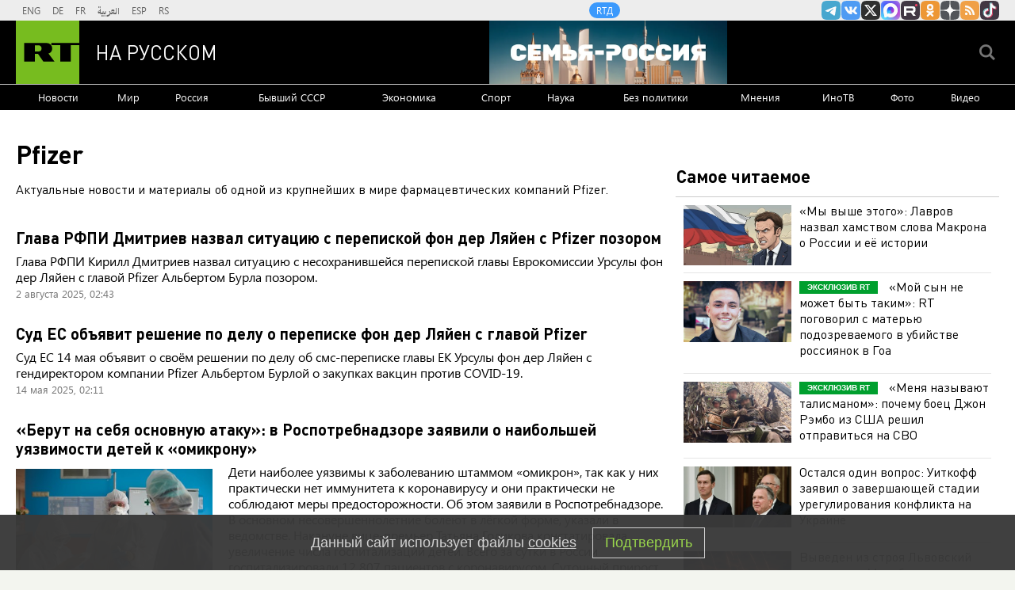

--- FILE ---
content_type: text/html; charset=UTF-8
request_url: https://russian.rt.com/tag/pfizer
body_size: 17676
content:
    <!DOCTYPE html><html prefix="og: http://ogp.me/ns#"  lang="ru"><head><meta charset="UTF-8"><meta name="msvalidate.01" content="36879475773792950F4872586A371571" /><meta name="apple-mobile-web-app-capable" content="no"><meta name="format-detection" content="telephone=yes"><meta name="viewport" content="width=device-width, initial-scale=1.0, user-scalable=yes"><meta name="HandheldFriendly" content="true"><meta name="MobileOptimzied" content="width"><meta http-equiv="cleartype" content="on"><meta name="navigation" content="tabbed" ><title>Pfizer - РТ на русском</title><link rel="shortcut icon" href="/favicon.ico" type="image/x-icon" /><link rel="icon" href="/favicon.ico" type="image/x-icon" /><link rel="apple-touch-icon" href="/static/blocks/touch-icon/apple-touch-icon-precomposed.png"/><link rel="apple-touch-icon" sizes="72x72" href="/static/blocks/touch-icon/apple-touch-icon-72x72-precomposed.png" /><link rel="apple-touch-icon" sizes="114x114" href="/static/blocks/touch-icon/apple-touch-icon-114x114-precomposed.png" /><link rel="apple-touch-icon" sizes="144x144" href="/static/blocks/touch-icon/apple-touch-icon-144x144-precomposed.png" /><meta name="description" content="Актуальные новости и материалы об одной из крупнейших в мире фармацевтических компаний Pfizer - на сайте RT." /><meta property="fb:pages" content="240228462761886" /><meta name="google-site-verification" content="GYFQiVoLOXGoiBZb6BPk_PoFj173iKc7_nZ1eG1k-x4"><meta property="og:site_name" content="RT на русском" /><meta property="og:locale" content="ru_RU" /><meta property="og:type" content="article" /><meta property="og:title" content="Pfizer - РТ на русском" /><meta property="og:url" content="https://russian.rt.com/tag/pfizer" /><meta property="og:description" content="Актуальные новости и материалы об одной из крупнейших в мире фармацевтических компаний Pfizer - на сайте RT." /><meta name="twitter:title" content="Pfizer - РТ на русском" /><meta property="og:image:type" content="image/jpeg" /><meta property="og:image:width" content="840" /><meta property="og:image:height" content="450" /><meta property="og:image" content="https://russian.rt.com/static/blocks/og-img/pl-17.jpg"/><meta name="twitter:image" content="https://russian.rt.com/static/blocks/og-img/pl-17.jpg" /><meta name="yandex-verification" content="7259b709c9950c63" /><meta name="twitter:site" content="@RT_russian" /><meta name="twitter:card" content="summary_large_image"><meta name="twitter:app:name:iphone" content="iphone" /><meta name="twitter:app:id:iphone" content="iphone" /><meta name="twitter:app:url:iphone" content="url" /><meta name="twitter:app:name:ipad" content="ipad" /><meta name="twitter:app:id:ipad" content="ipad" /><meta name="twitter:app:url:ipad" content="url" /><meta name="twitter:app:name:googleplay" content="googleplay" /><meta name="twitter:app:id:googleplay" content="googleplay" /><meta name="twitter:app:url:googleplay" content="googleplay" /><meta name="apple-itunes-app" content="app-id=649316948, app-argument=russianrtnews://articles" /><script type="text/javascript">(window.Image ? (new Image()) : document.createElement('img')).src = 'https://vk.com/rtrg?p=VK-RTRG-109324-1Xxct';</script><meta name="mediator" content="877987" /><meta name="mediator_published_time" content="2021-06-25T20:06:16+03:00" /><!-- rev-hash --><link rel="stylesheet" href="https://ru.russiatoday.com/static/css/template.min.css?v=05202210_1965"/><!-- end --><link rel="stylesheet" href="https://ru.russiatoday.com/static/css/label.css?v=21"/><script src="https://yandex.ru/ads/system/header-bidding.js" async></script><script>
                    if(typeof _adv == 'undefined') var _adv = {};
                    _adv.section = 'ussr';
                    _adv.account = 258144;
                    _adv.place = {
                        'billboard': {
                            ownerId: _adv.account,
                            containerId: 'billboard',
                            params: {
                                pp: 'g',
                                ps: window.innerWidth > 846 ? 'cowp' : 'coww',
                                p2: 'y',
                                puid1: 'world'
                            }
                        },
                        'ad300x600_t': {
                            ownerId: _adv.account,
                            containerId: 'ad300x600_t',
                            params: {
                                pp: 'h',
                                ps: window.innerWidth > 1024 ? 'cowp' : 'coww',
                                p2: 'fsyt',
                                puid1: 'world'
                            }
                        },
                        'ad300x600_b': {
                            ownerId: _adv.account,
                            containerId: 'ad300x600_b',
                            params: {
                                pp: 'i',
                                ps: window.innerWidth > 1024 ? 'cowp' : 'coww',
                                p2: 'fsyt',
                                puid1: 'world'
                            }
                        },
                        'leaderboard': {
                            ownerId: _adv.account,
                            containerId: 'leaderboard',
                            params: {
                                pp: 'smx',
                                ps: window.innerWidth > 846 ? 'cowp' : 'coww',
                                p2: window.innerWidth > 846 ? 'y' : 'fsyt',
                                puid1: 'world'
                            }
                        },
                        'adhesion': {
                            ownerId: _adv.account,
                            containerId: 'adhesion',
                            params: {
                                pp: 'i',
                                ps: window.innerWidth > 846 ? 'cowp' : 'coww',
                                p2: 'y',
                                puid1: 'world'
                            }
                        },
						'first_b':{
                            ownerId: _adv.account,
                            containerId: 'first_b',
                            params: {
                                pp: 'h',
                                ps: window.innerWidth < 846 ? 'coww' : null,
                                p2: 'iljr',
                                puid1: 'world'
                            }
						},
						'b_comment':{
                            ownerId: _adv.account,
                            containerId: 'b_comment',
                            params: {
                             pp:'h',
                             ps:window.innerWidth > 846 ? 'cowp' : 'coww',
                             p2:'imai',
                                puid1: 'world'
                            }
						},
						'inpage':{
                            ownerId: _adv.account,
                            containerId: 'inpage',
                            params: {
                             pp:'g',
                             ps:window.innerWidth > 846 ? 'cowp' : 'coww',
                             p2:'jdas',
                                puid1: 'world'
							}
							},
						'sticky':{
                            ownerId: _adv.account,
                            containerId: 'sticky',
							type: 'floorAd',
							params:{
							pp: 'g',
							ps: window.innerWidth > 846 ? 'null' : 'coww',
							p2: 'ixri', 
                            puid1: 'world'
                            }	
						},
						'wd':{
                            ownerId: _adv.account,
                            containerId: 'wd',
							params:{
                                pp: 'h',
                                ps: 'cowp',
                                p2: 'gqqu', 
                                puid1: 'world'						
                            }
					    }
                    };

                    _adv.adfox_hb = window.innerWidth > 846 ? {
                        biddersMap: {"myTarget": "2318746","adfox_yandex_waste.recycling":"2949349","sparrow":"3405588","gnezdo":"3448945"},
                        adUnits: [{
                            "code": _adv.place['ad300x600_t'].containerId,
                            "codeType": "combo",
							"sizes": [[300,250],[300,300],[240,400],[300,600],[345,290],[356,200],[320,420]],
                            "bids": [ {
                                "bidder": "myTarget",
                                "params": {
                                    "placementId": "1239261",
									 "additional": {
                                     "fpid": "window.rb_sync.id || ''"
                                       }
									}
							}  ,{
								"bidder": "adfox_yandex_waste.recycling",
								"params": {
                                    "placementId": "1259",
								"p1": "dbpsk",
								"p2": "hqjl",
								
                                }
								}
                            
                            ]
                        },{
                            "code": _adv.place['inpage'].containerId,
                            "codeType": "combo",
							"sizes": [[820,500],[820,250],[700,400],[700,300]],
                            "bids": [ {
								"bidder": "myTarget",
								"params": {
								  "placementId": "1700737"
								}
							  },{
								"bidder": "adfox_yandex_waste.recycling",
								"params": {
                                    "placementId": "5255",
								"p1": "dbpsk",
								"p2": "hqjl",
								
                                }
								},
								
                        {
                            "bidder": "gnezdo",
                            "params": {
                                "placementId": "370730"
                            }
                        },
                        {
                            "bidder": "sparrow",
                            "params": {
                                "placementId": "175073"
                            }
                        }
                            ]
                        },
						{
                            "code": _adv.place['b_comment'].containerId,
                            "codeType": "combo",
							"sizes": [[970,250],[720,240],[790,210],[700,400],[600,480],[460,260]],
                            "bids": [ {
                                "bidder": "myTarget",
                                "params": {
                                    "placementId": "1267164",
									 "additional": {
                                     "fpid": "window.rb_sync.id || ''"
                                       }
									}
                                }
                            ]
                        },
						{
                            "code": _adv.place['ad300x600_b'].containerId,
                            "codeType": "combo",
							"sizes": [[300,600],[300,250],[240,400],[300,300],[345,290],[356,200],[320,420]],
                            "bids": [ {
                                "bidder": "myTarget",
                                "params": {
                                    "placementId": "1239368",
									 "additional": {
                                     "fpid": "window.rb_sync.id || ''"
                                       }
									}
                                }
                            
                            ]
                        }],
						timeout: 500
					 }:{ 
					    biddersMap: {"myTarget": "2318746","adlook":"2949349","sparrow":"3405588","gnezdo":"3448945"},
                        adUnits: [ { 
                            "code": _adv.place['billboard'].containerId,
							"sizes": [[300,250],[300,300],[320,300]],
                            "bids": [
							{
                                "bidder": "myTarget",
                                "params": {"placementId": "1704921",
								 "additional": {
                                     "fpid": "window.rb_sync.id || ''"
                                       }
								}
                            }
                            ]
                        },
                        {
                            "code": _adv.place['ad300x600_t'].containerId,
                            "codeType": "combo",
							"sizes": [[300,250],[300,300],[240,400],[300,600],[320,250],[320,300],[320,420]],
                            "bids": [ {
                                "bidder": "myTarget",
                                "params": {
                                    "placementId": "1239368",
									 "additional": {
                                     "fpid": "window.rb_sync.id || ''"
                                       }
									}
                                }
                            
                            ]
                        },
						{
                            "code": _adv.place['inpage'].containerId,
                            "codeType": "combo",
							"sizes": [[320,500],[320,600],[320,250],[240,400],[320,300],[330,290],[320,420],[240,400],[320,420]],
                            "bids": [ {
								"bidder": "myTarget",
								"params": {
								  "placementId": "1700737"
								}
							  },
                        {
                            "bidder": "gnezdo",
                            "params": {
                                "placementId": "370731"
                            }
                        },
                        {
                            "bidder": "sparrow",
                            "params": {
                                "placementId": "175076"
                            }
                        }
                            ]
                        },
							{
                            "code": _adv.place['b_comment'].containerId,
                            "codeType": "combo",
						
							"sizes": [[320,450],[300,500],[300,250],[300,300],[240,400],[230,290],[320,420],[240,400],[280,420],[210,160]],
                            "bids": [ {
                                "bidder": "myTarget",
                                "params": {
                                    "placementId": "1267164",
									 "additional": {
                                     "fpid": "window.rb_sync.id || ''"
                                       }
									}
                                }
                            ]
                        },
                        {
                            "code": _adv.place['ad300x600_b'].containerId,
                            "codeType": "combo",
							"sizes": [[320,450],[300,500],[300,250],[300,300],[240,400],[230,290],[320,420],[240,400],[280,420],[210,160]],
                            "bids": [ {
                                "bidder": "myTarget",
                                "params": {
                                    "placementId": "1239388",
									 "additional": {
                                     "fpid": "window.rb_sync.id || ''"
                                       }
									}
                                }
                            ]
                        },{
							"code": _adv.place["sticky"].containerId,
							"codeType": "combo",
							"sizes": [[320,200],[350,200],[400,200]],
							"bids": [
							  {
								"bidder": "myTarget",
								"params": {
								  "placementId": "1700809"
								}
							  },
                        {
                            "bidder": "gnezdo",
                            "params": {
                                "placementId": "370729"
                            }
                        },
                        {
                            "bidder": "sparrow",
                            "params": {
                                "placementId": "175079"
                            }
                        }
							]
						  }],
                        timeout: 1000
                    };
                    window.YaHeaderBiddingSettings =_adv.adfox_hb;
                </script><script>window.yaContextCb = window.yaContextCb || []</script><script src="https://yandex.ru/ads/system/context.js" async></script><script>
            window.RT_IMAGE_MEDIA_URL = 'https://mf.b37mrtl.ru/russian'
        </script><script async src="https://jsn.24smi.net/smi.js"></script><script async src="https://widget.sparrow.ru/js/embed.js"></script><script defer src="https://setka.news/scr/versioned/bundle.0.0.3.js"></script><link href="https://setka.news/scr/versioned/bundle.0.0.3.css" rel="stylesheet" /></head><body><script type="application/ld+json">
        {
            "@context": "http://schema.org",
            "@type": "Organization",
            "url": "https://russian.rt.com",
            "logo": "https://russian.rt.com/static/img/logo112x112.png",
            "name": "RT на Русском",
            "legalName": "Автономная некоммерческая организация \"ТВ-Новости\"",
            "sameAs": [
                "https://vk.com/rt_russian",
                "https://twitter.com/RT_russian",
                "http://ttttt.me/rt_russian",
                "https://www.youtube.com/user/rtrussian",
                "https://ok.ru/rtrussian",
                "https://rt-russian.livejournal.com/",
                "https://chats.viber.com/rtrussian/en",
                "http://social.rt.com/"
            ],
            "potentialAction": {
                "@type": "SearchAction",
                "target": "https://russian.rt.com/search?q={search_term_string}",
                "query-input": "required name=search_term_string"
            }
        }
    </script><div style="position: fixed; left: -9999px;"><!--LiveInternet counter--><a href="https://www.liveinternet.ru/click;RTNEWS" 
target="_blank"><img id="licntD91E" width="31" height="31" style="border:0" 
title="LiveInternet" 
src="[data-uri]" 
alt=""/></a><script>(function(d,s){d.getElementById("licntD91E").src=
"https://counter.yadro.ru/hit;RTNEWS?t44.6;r"+escape(d.referrer)+
((typeof(s)=="undefined")?"":";s"+s.width+"*"+s.height+"*"+
(s.colorDepth?s.colorDepth:s.pixelDepth))+";u"+escape(d.URL)+
";h"+escape(d.title.substring(0,150))+";"+Math.random()})
(document,screen)</script><!--/LiveInternet--></div><script>
        var RT_HOST_URL = window.RT_HOST_URL || {};
        RT_HOST_URL.hostUrl = "https://russian.rt.com";
    </script><div class="layout  "><div class="layout__header" id="layout__header"><div class="header js-header" id="header"><div class="header__section header__section_gray"><div class="header__content"><div class="header__social"><div class="socials "><ul class="socials__row "><li class="socials__item "><a href="//ttttt.me/rt_russian" class="socials__link socials__link_telegram" target="_blank">
                    Канал RT на Telegram.me
                </a></li><li class="socials__item "><a href="//vk.com/rt_russian" class="socials__link socials__link_vkontakte" target="_blank">
                    RT на русском Вконтакте
                </a></li><li class="socials__item "><a href="//twitter.com/RT_russian" class="socials__link socials__link_xtwitter" target="_blank">
                    Twitter RT Russian
                </a></li><li class="socials__item "><a href="//max.ru/RT" class="socials__link socials__link_max" target="_blank">
                    Канал RT на Max.ru
                </a></li><li class="socials__item "><a href="//rutube.ru/u/rtrussian/" class="socials__link socials__link_rutube" target="_blank">
                    RT на русском в rutube
                </a></li><li class="socials__item "><a href="//ok.ru/rtrussian" class="socials__link socials__link_odnoklassniki" target="_blank">
                    RT на русском группа на Одноклассники.ru
                </a></li><li class="socials__item "><a href="//dzen.ru/russian.rt.com" class="socials__link socials__link_yandex-zen" target="_blank">
                    RT на русском в Дзен
                </a></li><li class="socials__item "><a href="/rss" class="socials__link socials__link_rss" target="_blank">
                    rss
                </a></li><li class="socials__item "><a href="//www.tiktok.com/@russian_rt" class="socials__link socials__link_tiktok" target="_blank">
                    RT на русском в TikTok
                </a></li></ul></div></div><div class="header__langs"><div class="langs"><div class="nav langs__nav "><ul class="nav__row nav__row_langs"><li class="nav__row-item nav__row-item_lang"><a class="nav__link nav__link_lang  link" href="//swentr.site/" target="_blank"  >

                            ENG

                        </a></li><li class="nav__row-item nav__row-item_lang"><a class="nav__link nav__link_lang  link" href="//de.rt.com/" target="_blank"  >

                            DE

                        </a></li><li class="nav__row-item nav__row-item_lang"><a class="nav__link nav__link_lang  link" href="//francais.rt.com/" target="_blank"  >

                            FR

                        </a></li><li class="nav__row-item nav__row-item_lang"><a class="nav__link nav__link_lang  link" href="//arabic.rt.com/" target="_blank"  >

                            العربية

                        </a></li><li class="nav__row-item nav__row-item_lang"><a class="nav__link nav__link_lang  link" href="//actualidad.rt.com/" target="_blank"  >

                            ESP

                        </a></li><li class="nav__row-item nav__row-item_lang"><a class="nav__link nav__link_lang  link" href="//rt.rs/" target="_blank"  >

                            RS

                        </a></li></ul></div></div></div><div class="header__media-projects"><div class="nav nav_media-projects "><ul class="nav__row nav__row_media-projects"><li class="nav__row-item nav__row-item_media-projects"><a class="nav__link nav__link_media-projects  link" href="//doc.rt.com/"  target="_blank" >

                            RTД

                        </a></li></ul></div></div><div class="clears-mh"></div></div></div><div class="header__section header__section_border-bottom_gray"><div class="header__content"><div class="header__logo"><a class="logo " href="/"><span class="logo__image">RT</span><span class="logo__text">На русском</span></a></div><div class="header__trend-donbass"><a href="/world/video/1560468-semya-rossiya-deti-franciya-obrazovanie" class="header__trend-donbass_bgi" aria-label="Семья - Россия"></a></div><div class="header__seach-form"><form name="search" class="search header__search-form_js" action="/search" ><div class="search__wrapper search__submit-top"><input class="search__submit" type="checkbox" value="Поиск" id="search__submit-top" /><label class="search__submit-label search_label_js-top" for="search__submit-top" ></label><input class="search__submit-label search__submit-label_header" type="submit" value="Поиск" /><div class="search__text" ><input type="text" id="search_input_field-top" name="q" value="" maxlength="100" /></div></div></form></div><ul class="mobile-nav"><li class="mobile-nav__item"><a class="js-mobile-element-nav mobile-nav__link mobile-nav__link_search">Search</a></li><li class="mobile-nav__item"><a class="js-mobile-element-nav mobile-nav__link mobile-nav__link_menu">Menu mobile</a></li></ul></div></div><div class="header__section" id="header-nav"><div class="header__content"><div class="nav  nav_header"><ul class="nav__row nav__row_center"><li class="nav__row-item nav__row-item_header"><a class="nav__link nav__link_header  link" href="/news"   >

                            Новости

                        </a></li><li class="nav__row-item nav__row-item_header"><a class="nav__link nav__link_header  link" href="/world"   >

                            Мир

                        </a></li><li class="nav__row-item nav__row-item_header"><a class="nav__link nav__link_header  link" href="/russia"   >

                            Россия

                        </a></li><li class="nav__row-item nav__row-item_header"><a class="nav__link nav__link_header  link" href="/ussr"   >

                            Бывший СССР

                        </a></li><li class="nav__row-item nav__row-item_header"><a class="nav__link nav__link_header  link" href="/business"   >

                            Экономика

                        </a></li><li class="nav__row-item nav__row-item_header"><a class="nav__link nav__link_header  link" href="/sport"   >

                            Спорт

                        </a></li><li class="nav__row-item nav__row-item_header"><a class="nav__link nav__link_header  link" href="/science"   >

                            Наука

                        </a></li><li class="nav__row-item nav__row-item_header"><a class="nav__link nav__link_header  link" href="/nopolitics"   >

                            Без политики

                        </a></li><li class="nav__row-item nav__row-item_header"><a class="nav__link nav__link_header  link" href="/opinion"   >

                            Мнения

                        </a></li><li class="nav__row-item nav__row-item_header"><a class="nav__link nav__link_header  link" href="/inotv"  target="_blank" >

                            ИноТВ

                        </a></li><li class="nav__row-item nav__row-item_header"><a class="nav__link nav__link_header  link" href="/foto"   >

                            Фото

                        </a></li><li class="nav__row-item nav__row-item_header"><a class="nav__link nav__link_header  link" href="/video"   >

                            Видео

                        </a></li></ul></div></div></div><div class="header__section header__trend-donbass_section"><a href="/trend/355231-donbass">Спецоперация на Украине</a></div></div></div><div class="layout__wrapper "><div class="layout__breaking "></div><div class="layout__banners rows__bottom"><div id="billboard" style="max-width: 1240px; margin: 0 auto; display: table;"></div><script type="text/javascript">
                    window.yaContextCb.push(() => {
                        Ya.adfoxCode.createAdaptive(_adv.place['billboard'],
                        ['desktop', 'phone'],
                        {
                            phoneWidth: 846,
                            isAutoReloads: false
                        });
                    });
                </script></div><div class="layout__content layout__content_section"><div class="layout__rows"><div class="rows "><div class="rows__column rows__column_section-left"><div class="column"><div class="column__row"><div class="category-header "><h1 class="category-header__title category-header__title_all-news">
        Pfizer
    </h1><div class="category-header__summary category-header__summary_tag-view">
        Актуальные новости и материалы об одной из крупнейших в мире фармацевтических компаний Pfizer.
    </div></div></div><div class="column__row"><style>.cover__label.pfizer { display: none; }</style><div class="listing listing_all-new listing_js listing-nocover" data-card-count="15"><div class="listing__content listing__content_js"><ul class="listing__rows listing__rows_js"><li class="listing__column listing__column_all-new listing__column_js"><div class="listing__card "><div class="card card_all-new"><div class="card__heading
                    card__heading_all-new
                    
                    "><a class="link link_color" href="/world/news/1515250-situaciya-perepiska-pozor">
                Глава РФПИ Дмитриев назвал ситуацию с перепиской фон дер Ляйен с Pfizer позором
            </a></div><div class="card__summary
                        card__summary_all-new
                        ">
                Глава РФПИ Кирилл Дмитриев назвал ситуацию с несохранившейся перепиской главы Еврокомиссии Урсулы фон дер Ляйен с главой Pfizer Альбертом Бурла позором.
            </div><div class="card__date-time
                    card__date-time_all-new
                    "><time class="date" datetime="2025-08-2 02:43">
		2 августа 2025, 02:43
	</time></div></div></div></li><li class="listing__column listing__column_all-new listing__column_js"><div class="listing__card "><div class="card card_all-new"><div class="card__heading
                    card__heading_all-new
                    
                    "><a class="link link_color" href="/world/news/1477603-sud-es-reshenie-sms">
                Суд ЕС объявит решение по делу о переписке фон дер Ляйен с главой Pfizer
            </a></div><div class="card__summary
                        card__summary_all-new
                        ">
                Cуд ЕС 14 мая объявит о своём решении по делу об смс-переписке главы ЕК Урсулы фон дер Ляйен с гендиректором компании Pfizer Альбертом Бурлой о закупках вакцин против COVID-19.
            </div><div class="card__date-time
                    card__date-time_all-new
                    "><time class="date" datetime="2025-05-14 02:11">
		14 мая 2025, 02:11
	</time></div></div></div></li><li class="listing__column listing__column_all-new listing__column_js"><div class="listing__card "><div class="card card_all-new"><div class="card__heading
                    card__heading_all-new
                    
                    "><a class="link link_color" href="/russia/article/953695-omikron-deti-rospotrebnadzor-vakcinaciya-sputnik">
                «Берут на себя основную атаку»: в Роспотребнадзоре заявили о наибольшей уязвимости детей к «омикрону»
            </a></div><div class="card__cover card__cover_all-new"><div class="cover"><div class="cover__media cover__media_ratio "><a href="/russia/article/953695-omikron-deti-rospotrebnadzor-vakcinaciya-sputnik" class="cover__link link "><img src="https://mf.b37mrtl.ru/russian/images/2022.01/thumbnail/61f263feae5ac908361e0e67.jpg"  alt="" class="cover__image cover__image_ratio"></a></div></div></div><div class="card__summary
                        card__summary_all-new_cover
                        ">
                Дети наиболее уязвимы к заболеванию штаммом «омикрон», так как у них практически нет иммунитета к коронавирусу и они практически не соблюдают меры предосторожности. Об этом заявили в Роспотребнадзоре. В основном несовершеннолетние болеют в лёгкой форме, указали в ведомстве. Накануне вице-премьер Татьяна Голикова констатировала увеличение числа госпитализаций детей. Всего за сутки в России госпитализировали 12 807 пациентов с коронавирусом. Суточный прирост новых случаев COVID-19 в стране составил 88 816.
            </div><div class="card__date-time
                    card__date-time_all-new_cover
                    "><time class="date" datetime="2022-01-27 14:40">
		27 января 2022, 14:40
	</time></div></div></div></li><li class="listing__column static-one"><div id="leaderboard"><script type="text/javascript">
                        window.yaContextCb.push(() => {
                            Ya.adfoxCode.createAdaptive(_adv.place['leaderboard'],
                            ['desktop', 'phone'],
                            {
                                phoneWidth: 846,
                                isAutoReloads: false
                            });
                        });
                    </script></div></li><li class="listing__column listing__column_all-new listing__column_js"><div class="listing__card "><div class="card card_all-new"><div class="card__heading
                    card__heading_all-new
                    
                    "><a class="link link_color" href="/world/news/951915-voz-pfizer-vakcina">
                ВОЗ одобрила применение вакцины Pfizer для детей старше пяти лет
            </a></div><div class="card__cover card__cover_all-new"><div class="cover"><div class="cover__media cover__media_ratio "><a href="/world/news/951915-voz-pfizer-vakcina" class="cover__link link "><img src="https://mf.b37mrtl.ru/russian/images/2022.01/thumbnail/61eac768ae5ac97b3825bda4.jpg"  alt="" class="cover__image cover__image_ratio"></a></div></div></div><div class="card__summary
                        card__summary_all-new_cover
                        ">
                Стратегическая консультативная группа экспертов по иммунизации (SAGE) Всемирной организации здравоохранения (ВОЗ) одобрила использование препарата Pfizer для вакцинации детей в возрасте 5—11 лет.
            </div><div class="card__date-time
                    card__date-time_all-new_cover
                    "><time class="date" datetime="2022-01-21 17:51">
		21 января 2022, 17:51
	</time></div></div></div></li><li class="listing__column listing__column_all-new listing__column_js"><div class="listing__card "><div class="card card_all-new"><div class="card__heading
                    card__heading_all-new
                    
                    "><a class="link link_color" href="/russia/news/951499-ekspert-pandemiya-vakcina">
                Вирусолог Чепурнов сравнил эффективность вакцин «Спутник V» и Pfizer
            </a></div><div class="card__cover card__cover_all-new"><div class="cover"><div class="cover__media cover__media_ratio "><a href="/russia/news/951499-ekspert-pandemiya-vakcina" class="cover__link link "><img src="https://mf.b37mrtl.ru/russian/images/2022.01/thumbnail/61e98ab002e8bd1caf5b154a.jpg"  alt="" class="cover__image cover__image_ratio"></a></div></div></div><div class="card__summary
                        card__summary_all-new_cover
                        ">
                Ведущий научный сотрудник Института клинической экспериментальной медицины РАН, профессор вирусологии Александр Чепурнов сравнил эффективность вакцин «Спутник V» и Pfizer.
            </div><div class="card__date-time
                    card__date-time_all-new_cover
                    "><time class="date" datetime="2022-01-20 19:21">
		20 января 2022, 19:21
	</time></div></div></div></li><li class="listing__column listing__column_all-new listing__column_js"><div class="listing__card "><div class="card card_all-new"><div class="card__heading
                    card__heading_all-new
                    
                    "><a class="link link_color" href="/science/article/950392-issledovanie-effektivnost-sputnikv-pfizer-omikron">
                Титр антител в два раза выше: учёные указали на большую, чем у Pfizer, эффективность «Спутника V» против «омикрона»
            </a></div><div class="card__cover card__cover_all-new"><div class="cover"><div class="cover__media cover__media_ratio "><a href="/science/article/950392-issledovanie-effektivnost-sputnikv-pfizer-omikron" class="cover__link link "><img src="https://mf.b37mrtl.ru/russian/images/2022.01/thumbnail/61e6835bae5ac905362b6dcc.jpg"  alt="" class="cover__image cover__image_ratio"></a></div></div></div><div class="card__summary
                        card__summary_all-new_cover
                        ">
                Вакцинация двумя компонентами «Спутника V» формирует средний титр вируснейтрализующих антител к коронавирусному штамму «омикрон» более чем вдвое выше, чем при двух инъекциях вакциной Pfizer, сообщается по результатам независимого сравнительного исследования, проведённого совместной командой итальянских учёных и НИЦЭМ им. Н.Ф. Гамалеи. Подтверждено, что бустирование «Спутником Лайт» — одно из лучших решений для продления защитного действия других вакцин. Как отметили в Центре имени Гамалеи, платформа аденовирусных векторов, на основе которой разработаны вакцины «Спутник V» и «Спутник Лайт», вновь продемонстрировала высокую эффективность.
            </div><div class="card__date-time
                    card__date-time_all-new_cover
                    "><time class="date" datetime="2022-01-20 15:00">
		20 января 2022, 15:00
	</time></div></div></div></li><li class="listing__column listing__column_all-new listing__column_js"><div class="listing__card "><div class="card card_all-new"><div class="card__heading
                    card__heading_all-new
                    
                    "><a class="link link_color" href="/sport/news/950925-tarpischev-gospitalizaciya-privivka-koronavirus">
                Глава ФТР Тарпищев попал в больницу после прививки от коронавируса
            </a></div><div class="card__cover card__cover_all-new"><div class="cover"><div class="cover__media cover__media_ratio "><a href="/sport/news/950925-tarpischev-gospitalizaciya-privivka-koronavirus" class="cover__link link "><img src="https://mf.b37mrtl.ru/russian/images/2022.01/thumbnail/61e7f1b702e8bd17b908437f.jpg"  alt="" class="cover__image cover__image_ratio"></a></div></div></div><div class="card__summary
                        card__summary_all-new_cover
                        ">
                Президент Федерации тенниса России (ФТР) Шамиль Тарпищев был госпитализирован после прививки зарубежной вакциной от коронавируса.
            </div><div class="card__date-time
                    card__date-time_all-new_cover
                    "><time class="date" datetime="2022-01-19 14:18">
		19 января 2022, 14:18
	</time></div></div></div></li><li class="listing__column listing__column_all-new listing__column_js"><div class="listing__card "><div class="card card_all-new"><div class="card__heading
                    card__heading_all-new
                    
                    "><a class="link link_color" href="/world/news/941661-fda-tabletka-pfizer">
                Медрегулятор США одобрил таблетку от COVID-19 компании Pfizer
            </a></div><div class="card__cover card__cover_all-new"><div class="cover"><div class="cover__media cover__media_ratio "><a href="/world/news/941661-fda-tabletka-pfizer" class="cover__link link "><img src="https://mf.b37mrtl.ru/russian/images/2021.12/thumbnail/61c364dbae5ac961ff64bf7a.JPG"  alt="" class="cover__image cover__image_ratio"></a></div></div></div><div class="card__summary
                        card__summary_all-new_cover
                        ">
                Американский медицинский регулятор FDA одобрил к экстренному применению таблетку от коронавируса компании Pfizer.
            </div><div class="card__date-time
                    card__date-time_all-new_cover
                    "><time class="date" datetime="2021-12-22 20:59">
		22 декабря 2021, 20:59
	</time></div></div></div></li><li class="listing__column listing__column_all-new listing__column_js"><div class="listing__card "><div class="card card_all-new"><div class="card__heading
                    card__heading_all-new
                    
                    "><a class="link link_color" href="/world/news/931898-pfizer-vakcina-deti">
                В ЕС одобрили использование вакцины Pfizer-BioNTech для детей от 5 до 11 лет
            </a></div><div class="card__cover card__cover_all-new"><div class="cover"><div class="cover__media cover__media_ratio "><a href="/world/news/931898-pfizer-vakcina-deti" class="cover__link link "><img src="https://mf.b37mrtl.ru/russian/images/2021.11/thumbnail/619f86ecae5ac966232cd10b.png"  alt="" class="cover__image cover__image_ratio"></a></div></div></div><div class="card__summary
                        card__summary_all-new_cover
                        ">
                Европейский регулятор одобрил использование вакцины Comirnaty производства компаний Pfizer и BioNTech для детей в возрасте от пяти до 11 лет, следует из заявления Европейского агентства лекарственных средств (ЕМА).
            </div><div class="card__date-time
                    card__date-time_all-new_cover
                    "><time class="date" datetime="2021-11-25 16:00">
		25 ноября 2021, 16:00
	</time></div></div></div></li><li class="listing__column listing__column_all-new listing__column_js"><div class="listing__card "><div class="card card_all-new"><div class="card__heading
                    card__heading_all-new
                    
                    "><a class="link link_color" href="/world/news/930335-v-izraile-nachnyotsya-vakcinaciya-detei">
                В Израиле 23 ноября начнётся вакцинация от коронавируса детей 5—11 лет
            </a></div><div class="card__cover card__cover_all-new"><div class="cover"><div class="cover__media cover__media_ratio "><a href="/world/news/930335-v-izraile-nachnyotsya-vakcinaciya-detei" class="cover__link link "><img src="https://mf.b37mrtl.ru/russian/images/2021.11/thumbnail/619a6bf902e8bd5d9d07d4d8.png"  alt="" class="cover__image cover__image_ratio"></a></div></div></div><div class="card__summary
                        card__summary_all-new_cover
                        ">
                В Израиле с 23 ноября начинается кампания по вакцинации от коронавируса детей в возрасте от пяти до 11 лет. В страну доставлены большие объёмы детской вакцины, заявил премьер-министр Нафтали Беннет.
            </div><div class="card__date-time
                    card__date-time_all-new_cover
                    "><time class="date" datetime="2021-11-21 19:23">
		21 ноября 2021, 19:23
	</time></div></div></div></li><li class="listing__column listing__column_all-new listing__column_js"><div class="listing__card "><div class="card card_all-new"><div class="card__heading
                    card__heading_all-new
                    
                    "><a class="link link_color" href="/world/news/924042-narusheniya-tehas-pfizer">
                BMJ: при испытаниях Pfizer в Техасе были нарушения
            </a></div><div class="card__cover card__cover_all-new"><div class="cover"><div class="cover__media cover__media_ratio "><a href="/world/news/924042-narusheniya-tehas-pfizer" class="cover__link link "><img src="https://mf.b37mrtl.ru/russian/images/2021.11/thumbnail/6181fd2902e8bd398e4239b3.jpg"  alt="" class="cover__image cover__image_ratio"></a></div></div></div><div class="card__summary
                        card__summary_all-new_cover
                        ">
                Бывшая сотрудница и один из региональных руководителей компании Ventavia Брук Джексон, которая проводила испытания вакцины Pfizer-BioNTech, заявила о нарушениях, допущенных в процессе исследования.
            </div><div class="card__date-time
                    card__date-time_all-new_cover
                    "><time class="date" datetime="2021-11-3 06:19">
		3 ноября 2021, 06:19
	</time></div></div></div></li><li class="listing__column listing__column_all-new listing__column_js"><div class="listing__card "><div class="card card_all-new"><div class="card__heading
                    card__heading_all-new
                    
                    "><a class="link link_color" href="/world/news/921825-buster-pfizer-avstraliya">
                В Австралии одобрили бустерные дозы Pfizer для взрослых
            </a></div><div class="card__cover card__cover_all-new"><div class="cover"><div class="cover__media cover__media_ratio "><a href="/world/news/921825-buster-pfizer-avstraliya" class="cover__link link "><img src="https://mf.b37mrtl.ru/russian/images/2021.10/thumbnail/61789c0002e8bd09442e913b.jpg"  alt="" class="cover__image cover__image_ratio"></a></div></div></div><div class="card__summary
                        card__summary_all-new_cover
                        ">
                Австралийская администрация лекарственных средств (TGA) разрешила применение бустерных доз вакцины от коронавируса Pfizer для совершеннолетних.
            </div><div class="card__date-time
                    card__date-time_all-new_cover
                    "><time class="date" datetime="2021-10-27 03:09">
		27 октября 2021, 03:09
	</time></div></div></div></li><li class="listing__column listing__column_all-new listing__column_js"><div class="listing__card "><div class="card card_all-new"><div class="card__heading
                    card__heading_all-new
                    
                    "><a class="link link_color" href="/world/news/915970-egipet-vakcinaciya-koronavirus">
                ТАСС: в октябре подростков в Египте начнут прививать от COVID-19
            </a></div><div class="card__summary
                        card__summary_all-new
                        ">
                До конца месяца в Египте стартует вакцинация от коронавируса подростков в возрасте от 12 до 18 лет.
            </div><div class="card__date-time
                    card__date-time_all-new
                    "><time class="date" datetime="2021-10-10 07:54">
		10 октября 2021, 07:54
	</time></div></div></div></li><li class="listing__column listing__column_all-new listing__column_js"><div class="listing__card "><div class="card card_all-new"><div class="card__heading
                    card__heading_all-new
                    
                    "><a class="link link_color" href="/world/news/915177-vakcina-ssha-pfizer">
                Компания Pfizer попросила регулятор США одобрить её COVID-вакцину для детей
            </a></div><div class="card__cover card__cover_all-new"><div class="cover"><div class="cover__media cover__media_ratio "><a href="/world/news/915177-vakcina-ssha-pfizer" class="cover__link link "><img src="https://mf.b37mrtl.ru/russian/images/2021.10/thumbnail/615efa0102e8bd3ce656dc24.jpg"  alt="" class="cover__image cover__image_ratio"></a></div></div></div><div class="card__summary
                        card__summary_all-new_cover
                        ">
                Американская фармацевтическая компания — производитель вакцин от коронавируса Pfizer и немецкая BioNTech обратились к регулятору в США с просьбой одобрить разработанный ими препарат для вакцинации детей в возрасте от 5 до 11 лет.
            </div><div class="card__date-time
                    card__date-time_all-new_cover
                    "><time class="date" datetime="2021-10-7 17:29">
		7 октября 2021, 17:29
	</time></div></div></div></li><li class="listing__column listing__column_all-new listing__column_js"><div class="listing__card "><div class="card card_all-new"><div class="card__heading
                    card__heading_all-new
                    
                    "><a class="link link_color" href="/sport/news/912364-trener-bolshunov-vakcina-pfizer">
                Тренер Большунова рассказал, как удалось лыжников своей группы привить вакциной Pfizer
            </a></div><div class="card__cover card__cover_all-new"><div class="cover"><div class="cover__media cover__media_ratio "><a href="/sport/news/912364-trener-bolshunov-vakcina-pfizer" class="cover__link link "><img src="https://mf.b37mrtl.ru/russian/images/2021.09/thumbnail/6154589bae5ac975596faf46.jpg"  alt="" class="cover__image cover__image_ratio"></a></div></div></div><div class="card__summary
                        card__summary_all-new_cover
                        ">
                Юрий Бородавко, тренер чемпиона мира Александра Большунова, рассказал, как удалось лыжников своей группы привить вакциной от коронавируса Pfizer.
            </div><div class="card__date-time
                    card__date-time_all-new_cover
                    "><time class="date" datetime="2021-09-29 15:30">
		29 сентября 2021, 15:30
	</time></div></div></div></li></ul><div class="listing__button listing__button_js" data-href="/listing/tag.pfizer/prepare/all-new/15/1" ><div class="button"><a class="button__item button__item_listing" href="#" >
            Загрузить ещё
        </a></div></div></div></div></div></div></div><div class="rows__column rows__column_section-allnew"><div class="column"><div class="column__content column__content_all-news_right"><div class="column__row column__row_all-news_right column__row_all-news_right-1 "><div class="listing
        listing_top-news
        "  ><div class="listing__heading listing__heading_top-news" >
                Самое читаемое
            </div><div class="listing__content listing__content_top-news  "><ul class="listing__rows listing__rows_top-news "><li class="listing__column  listing__column_top-news "><div class="listing__card  listing__card_top-news "><div
      class="card
        
        card_top-news
        
        "><div
          class="card__cover card__cover_top-news                          "><div class="cover   "><div class="cover__media cover__media_ratio cover__media_bgi   " style="background-image: url(https://mf.b37mrtl.ru/russian/images/2026.01/thumbnail/696f9de0ae5ac93d54328a50.jpeg)"><a href="/world/article/1585526-lavrov-hamstvo-makron-rossiya" class="cover__link link cover__link_media"></a></div></div></div><div class="card__heading
            card__heading_top-news 
            
            
            "><a class="link link_color " href="/world/article/1585526-lavrov-hamstvo-makron-rossiya">
        «Мы выше этого»: Лавров назвал хамством слова Макрона о России и её истории
      </a></div><div class="card__spot-im-count card__spot-im-count_top-news"><a class="spot-im-replies-href" href="/world/article/1585526-lavrov-hamstvo-makron-rossiya#href_spot-im"><span class="spot-im-replies-count spot-im-above-min-count"
                data-post-id="article___1585526"></span></a></div></div></div></li><li class="listing__column  listing__column_top-news "><div class="listing__card  listing__card_top-news "><div
      class="card
        
        card_top-news
        
        "><div
          class="card__cover card__cover_top-news              "><div class="cover   "><div class="cover__media cover__media_ratio cover__media_bgi   " style="background-image: url(https://mf.b37mrtl.ru/russian/images/2026.01/thumbnail/696fa6f302e8bd607720af6c.jpeg)"><a href="/world/article/1585550-podozrevaemyi-ubiistvo-goa" class="cover__link link cover__link_media"></a></div></div></div><div class="card__heading
            card__heading_top-news 
            
            
            "><span class="card__informal card__informal_exclusive card__informal_top-news">Эксклюзив RT</span><a class="link link_color " href="/world/article/1585550-podozrevaemyi-ubiistvo-goa">
        «Мой сын не может быть таким»: RT поговорил с матерью подозреваемого в убийстве россиянок в Гоа
      </a></div><div class="card__spot-im-count card__spot-im-count_top-news"><a class="spot-im-replies-href" href="/world/article/1585550-podozrevaemyi-ubiistvo-goa#href_spot-im"><span class="spot-im-replies-count spot-im-above-min-count"
                data-post-id="article___1585550"></span></a></div></div></div></li><li class="listing__column  listing__column_top-news "><div class="listing__card  listing__card_top-news "><div
      class="card
        
        card_top-news
        
        "><div
          class="card__cover card__cover_top-news                "><div class="cover   "><div class="cover__media cover__media_ratio cover__media_bgi   " style="background-image: url(https://mf.b37mrtl.ru/russian/images/2026.01/thumbnail/69720734ae5ac92f4a243e85.jpg)"><a href="/ussr/article/1586276-shturmovik-operator-dron-amerika-specoperaciya" class="cover__link link cover__link_media"></a></div></div></div><div class="card__heading
            card__heading_top-news 
            
            
            "><span class="card__informal card__informal_exclusive card__informal_top-news">Эксклюзив RT</span><a class="link link_color " href="/ussr/article/1586276-shturmovik-operator-dron-amerika-specoperaciya">
        «Меня называют талисманом»: почему боец Джон Рэмбо из США решил отправиться на СВО
      </a></div><div class="card__spot-im-count card__spot-im-count_top-news"><a class="spot-im-replies-href" href="/ussr/article/1586276-shturmovik-operator-dron-amerika-specoperaciya#href_spot-im"><span class="spot-im-replies-count spot-im-above-min-count"
                data-post-id="article___1586276"></span></a></div></div></div></li><li class="listing__column  listing__column_top-news "><div class="listing__card  listing__card_top-news "><div
      class="card
        
        card_top-news
        
        "><div
          class="card__cover card__cover_top-news                    "><div class="cover   "><div class="cover__media cover__media_ratio cover__media_bgi   " style="background-image: url(https://mf.b37mrtl.ru/russian/images/2026.01/thumbnail/6972256002e8bd690c0d6368.jpg)"><a href="/world/article/1586344-uitkoff-ukraina-odin-vopros" class="cover__link link cover__link_media"></a></div></div></div><div class="card__heading
            card__heading_top-news 
            
            
            "><a class="link link_color " href="/world/article/1586344-uitkoff-ukraina-odin-vopros">
        Остался один вопрос: Уиткофф заявил о завершающей стадии урегулирования конфликта на Украине
      </a></div><div class="card__spot-im-count card__spot-im-count_top-news"><a class="spot-im-replies-href" href="/world/article/1586344-uitkoff-ukraina-odin-vopros#href_spot-im"><span class="spot-im-replies-count spot-im-above-min-count"
                data-post-id="article___1586344"></span></a></div></div></div></li><li class="listing__column  listing__column_top-news "><div class="listing__card  listing__card_top-news "><div
      class="card
        
        card_top-news
        
        "><div
          class="card__cover card__cover_top-news                      "><div class="cover   "><div class="cover__media cover__media_ratio cover__media_bgi   " style="background-image: url(https://mf.b37mrtl.ru/russian/images/2026.01/thumbnail/696511e6ae5ac9318d4a8c73.jpg)"><a href="/ussr/article/1582373-oreshnik-udar-lvovskii-zavod" class="cover__link link cover__link_media"></a></div></div></div><div class="card__heading
            card__heading_top-news 
            
            
            "><a class="link link_color " href="/ussr/article/1582373-oreshnik-udar-lvovskii-zavod">
        Выведен из строя Львовский авиазавод: Минобороны рассказало о последствиях удара «Орешником» по целям на Украине
      </a></div><div class="card__spot-im-count card__spot-im-count_top-news"><a class="spot-im-replies-href" href="/ussr/article/1582373-oreshnik-udar-lvovskii-zavod#href_spot-im"><span class="spot-im-replies-count spot-im-above-min-count"
                data-post-id="article___1582373"></span></a></div></div></div></li><li class="listing__column  listing__column_top-news "><div class="listing__card  listing__card_top-news "><div
      class="card
        
        card_top-news
        
        "><div
          class="card__cover card__cover_top-news                        "><div class="cover   "><div class="cover__media cover__media_ratio cover__media_bgi   " style="background-image: url(https://mf.b37mrtl.ru/russian/images/2026.01/thumbnail/696e4ad7ae5ac92fbc06352f.jpeg)"><a href="/science/article/1585031-nikolai-arsenich-nacionalist" class="cover__link link cover__link_media"></a></div></div></div><div class="card__heading
            card__heading_top-news 
            
            
            "><a class="link link_color " href="/science/article/1585031-nikolai-arsenich-nacionalist">
        «Был садистом и фанатиком»: как советские спецслужбы ликвидировали главу бандеровской СБ Николая Арсенича
      </a></div><div class="card__spot-im-count card__spot-im-count_top-news"><a class="spot-im-replies-href" href="/science/article/1585031-nikolai-arsenich-nacionalist#href_spot-im"><span class="spot-im-replies-count spot-im-above-min-count"
                data-post-id="article___1585031"></span></a></div></div></div></li></ul></div></div></div><div class="column__row column__row_all-news_right column__row_all-news_right-2 "><div class="external-widget external-widget_today-media"  id="today-media-right"><strong class="external-widget__heading external-widget__heading_today-media">Сегодня в СМИ</strong><div id="mediametrics-aside" class="external-widget__today-media"><script src='//mediametrics.ru/partner/inject/inject.js' type='text/javascript' id='MediaMetricsInject' data-width='auto' data-height='auto' data-img='true' data-imgsize='70' data-bgcolor='' data-bordercolor='' data-linkscolor='' data-transparent='' data-rows='4' data-inline='' data-font='' data-fontfamily='' data-border='' data-borderwidth='1' data-alignment='' data-country='ru' data-site='mmet/russian_rt_com' data-hash='d6a2e6410c7b6a1f68503d3939d26661'></script></div></div></div><div class="column__row column__row_all-news_right column__row_all-news_right-3 "><div class="hide--partner--block smi2adblock-right smi2adblock-right_all-news" id="smi2adblock-right"><div id="smi2adblock_77365"><a href="http://smi2.net/">Новости СМИ2</a></div><script type="text/javascript">
          (function() {
            var sc = document.createElement('script'); sc.type = 'text/javascript'; sc.async = true;
            sc.src = '//news.smi2.ru/data/js/77365.js'; sc.charset = 'utf-8';
            var s = document.getElementsByTagName('script')[0]; s.parentNode.insertBefore(sc, s);
          }());
        </script></div></div><div class="column__row column__row_all-news_right column__row_all-news_right-4 "><div class="adfox_placeholder" id="ad300x600_t" style="display: table;"></div><script type="text/javascript">
                    window.yaContextCb.push(() => {
                        Ya.adfoxCode.createScroll(_adv.place['ad300x600_t'],
                        ['desktop', 'phone'],
                        {
                            phoneWidth: 846,
                            isAutoReloads: false
                        });
                    });
                </script></div><div class="column__row column__row_all-news_right column__row_all-news_right-5 "><div class="listing listing_foreign-press_right" data-component="Listing" onclick="return {
            template: {
                name: 'foreignPress',
                loadPath: 'https://cdnru.rt.com/static/js/modules/foreignPress.min.js',
                listing: {
                    modifiersCard: 'listing__card_foreign-press'
                },
                card: {
                    modifiersCover: 'card__cover_foreign-press_right',
                }
            },
            singlePage: {
               url: '/inotv/api/widgets/press.json' + '?_='+ parseInt(new Date().getTime() / 120000) /*добавляем раз в минуту новую переменую для кэша*/
            }
        };"></div></div><div class="column__row column__row_all-news_right column__row_all-news_right-6 "><div class="column__cell column__cell_news24smi hide--partner--block"><div data-smi-blockid="15031" class="smi24__informer smi24__auto"></div><script type="text/JavaScript">
        (function() {
            var sm = document.createElement("script");
            sm.type = "text/javascript";
            sm.async = true;
            sm.src = "//jsn.24smi.net/smi.js";
            var s = document.getElementsByTagName("script")[0];
            s.parentNode.insertBefore(sm, s);})();
        </script></div></div><div class="column__row column__row_all-news_right column__row_all-news_right-7 "><div class="column__cell"><div class="listing  listing_videos"   ><div class="listing__heading listing__heading_videos"><a class="link link_color" href="/video">

    
            Видео

    
        </a></div><div class="listing__content   "><ul class="listing__rows  listing__rows_flex"><li class="

            listing__column

            right-one_high-two_med-one

            listing__column_number_1





            "><div class="listing__card  listing__card_videos"><div class="card card_videos"><div class="card__cover card__cover_videos"><div class="cover"><div class="cover__media cover__media_ratio cover__image_type_video-normal"><a href="/russia/video/1586204-v-moskve-zaderzhali-agenta-moldavskih-specsluzhb" class="cover__link link "><img src="https://mf.b37mrtl.ru/russian/images/2026.01/thumbnail/6971fa61ae5ac932c60e4fe6.jpg"  alt="" class="cover__image cover__image_ratio"></a></div></div></div><div class="card__heading
                    card__heading_videos
                    
                    "><a class="link " href="/russia/video/1586204-v-moskve-zaderzhali-agenta-moldavskih-specsluzhb">
                В Москве задержали агента молдавских спецслужб
            </a></div></div></div></li><li class="

            listing__column

            right-one_high-two_med-one

            listing__column_number_2





            "><div class="listing__card  listing__card_videos"><div class="card card_videos"><div class="card__cover card__cover_videos"><div class="cover"><div class="cover__media cover__media_ratio cover__image_type_video-normal"><a href="/world/video/1586151-francuzskii-analitik-postavil-pod-somnenie-seryoznost-makrona" class="cover__link link "><img src="https://mf.b37mrtl.ru/russian/images/2026.01/thumbnail/6971e49f02e8bd47363f387f.jpg"  alt="" class="cover__image cover__image_ratio"></a></div></div></div><div class="card__heading
                    card__heading_videos
                    
                    "><a class="link " href="/world/video/1586151-francuzskii-analitik-postavil-pod-somnenie-seryoznost-makrona">
                Французский аналитик поставил под сомнение серьёзность Макрона на фоне его противоречивых заявлений
            </a></div></div></div></li><li class="

            listing__column

            right-one_high-two_med-one

            listing__column_number_3





            "><div class="listing__card  listing__card_videos"><div class="card card_videos"><div class="card__cover card__cover_videos"><div class="cover"><div class="cover__media cover__media_ratio cover__image_type_video-normal"><a href="/ussr/video/1586030-sapyory-prohod-morskaya-pehota-krasnoarmeisk" class="cover__link link "><img src="https://mf.b37mrtl.ru/russian/images/2026.01/thumbnail/6971098e02e8bd440d028ead.jpg"  alt="" class="cover__image cover__image_ratio"></a></div></div></div><div class="card__heading
                    card__heading_videos
                    
                    "><a class="link " href="/ussr/video/1586030-sapyory-prohod-morskaya-pehota-krasnoarmeisk">
                Проверка маршрута: как сапёры обеспечивают проходы для морской пехоты на Красноармейском направлении
            </a></div></div></div></li><li class="

            listing__column

            right-one_high-two_med-one

            listing__column_number_4





            "><div class="listing__card  listing__card_videos"><div class="card card_videos"><div class="card__cover card__cover_videos"><div class="cover"><div class="cover__media cover__media_ratio cover__image_type_video-normal"><a href="/nopolitics/video/1586017-glava-belogo-doma-makron-zhyostko-vystupil" class="cover__link link "><img src="https://mf.b37mrtl.ru/russian/images/2026.01/thumbnail/697107c702e8bd4399310085.jpg"  alt="" class="cover__image cover__image_ratio"></a></div></div></div><div class="card__heading
                    card__heading_videos
                    
                    "><a class="link " href="/nopolitics/video/1586017-glava-belogo-doma-makron-zhyostko-vystupil">
                Глава Белого дома: Макрон жёстко выступил в Давосе, но США не будут «субсидировать весь мир»
            </a></div></div></div></li></ul></div></div></div></div><div class="column__row column__row_all-news_right column__row_all-news_right-8 "></div><div class="column__row column__row_all-news_right column__row_all-news_right-9 column__row_adfox-bottom"><div class="js-sticky"><div class="js-sticky__content"><div class="adfox_placeholder" id="ad300x600_b" style="display: table;"></div><script type="text/javascript">
                    window.yaContextCb.push(() => {
                        Ya.adfoxCode.createScroll(_adv.place['ad300x600_b'],
                        ['desktop', 'phone'],
                        {
                            phoneWidth: 846,
                            isAutoReloads: false
                        });
                    });
                </script></div></div></div></div></div></div><div class="rows__column"></div></div></div></div></div><div class="clears-mh"></div><div class="layout__footer"><div class="footer js-mediator-footer"><div class="footer__content"><div class="footer__control-width"><div class="footer__left left-role"><div class="footer__navs footer__navs_item_1"><div class="nav nav_langs "><ul class="nav__row footer__nav footer__nav_1"><li class="nav__row-item footer__nav-item"><a class="nav__link footer__nav-link  link" href="//swentr.site/" target="_blank"  >

                            English

                        </a></li><li class="nav__row-item footer__nav-item"><a class="nav__link footer__nav-link  link" href="//de.rt.com/" target="_blank"  >

                            Deutsch

                        </a></li><li class="nav__row-item footer__nav-item"><a class="nav__link footer__nav-link  link" href="//francais.rt.com/" target="_blank"  >

                            Français

                        </a></li><li class="nav__row-item footer__nav-item"><a class="nav__link footer__nav-link  link" href="//arabic.rt.com/" target="_blank"  >

                            العربية

                        </a></li><li class="nav__row-item footer__nav-item"><a class="nav__link footer__nav-link  link" href="//actualidad.rt.com/" target="_blank"  >

                            Español

                        </a></li><li class="nav__row-item footer__nav-item"><a class="nav__link footer__nav-link  link" href="//rt.rs/" target="_blank"  >

                            Српски

                        </a></li></ul></div><ul class="footer__nav footer__nav_last"><li class="footer__nav-item"><a href="//rtd.rt.com/" class="footer__nav-link" target="blank" >
                                    RTД на английском
                                </a></li><li class="footer__nav-item"><a href="//doc.rt.com/" class="footer__nav-link" target="blank" >
                                    RTД на русском
                                </a></li><li class="footer__nav-item"><a href="//ruptly.agency/" class="footer__nav-link" target="blank" >
                                    RUPTLY
                                </a></li><li class="footer__nav-item"><a href="//ru.gw2ru.com" class="footer__nav-link" target="blank" >
                                    Окно в Россию
                                </a></li><li class="footer__nav-item"><a href="//school.rt.com/" class="footer__nav-link" target="blank" >
                                    Школа RT
                                </a></li><li class="footer__nav-item footer__nav-item_rt-shop"><a href="//shop-rt.com/" style="background-image: url('https://shop-rt.com/local/templates/rt_store/images/logo-ru.svg')" class="footer__nav-link footer__nav-link_rt-shop" target="blank"></a></li></ul></div><div class="footer__social"><div class="socials socials_footer"><ul class="socials__row socials__row_footer"><li class="socials__item socials__item_footer"><a href="//ttttt.me/rt_russian" class="socials__link socials__link_telegram" target="_blank">
                    Канал RT на Telegram.me
                </a></li><li class="socials__item socials__item_footer"><a href="//vk.com/rt_russian" class="socials__link socials__link_vkontakte" target="_blank">
                    RT на русском Вконтакте
                </a></li><li class="socials__item socials__item_footer"><a href="//twitter.com/RT_russian" class="socials__link socials__link_xtwitter" target="_blank">
                    Twitter RT Russian
                </a></li><li class="socials__item socials__item_footer"><a href="//max.ru/RT" class="socials__link socials__link_max" target="_blank">
                    Канал RT на Max.ru
                </a></li><li class="socials__item socials__item_footer"><a href="//rutube.ru/u/rtrussian/" class="socials__link socials__link_rutube" target="_blank">
                    RT на русском в rutube
                </a></li><li class="socials__item socials__item_footer"><a href="//ok.ru/rtrussian" class="socials__link socials__link_odnoklassniki" target="_blank">
                    RT на русском группа на Одноклассники.ru
                </a></li><li class="socials__item socials__item_footer"><a href="//dzen.ru/russian.rt.com" class="socials__link socials__link_yandex-zen" target="_blank">
                    RT на русском в Дзен
                </a></li><li class="socials__item socials__item_footer"><a href="/rss" class="socials__link socials__link_rss" target="_blank">
                    rss
                </a></li><li class="socials__item socials__item_footer"><a href="//www.tiktok.com/@russian_rt" class="socials__link socials__link_tiktok" target="_blank">
                    RT на русском в TikTok
                </a></li></ul></div></div><input class="footer__button" type="checkbox" id="footer__left"><label class="footer__button-switch" for="footer__left" onclick=""></label><div class="footer__navs footer__navs_item_2"><ul class="footer__nav footer__nav_2"><li class="footer__nav-item"><a href="/press_releases" class="footer__nav-link" >
                                        Пресс-релизы
                                    </a></li><li class="footer__nav-item"><a href="/about" class="footer__nav-link" >
                                        О канале
                                    </a></li><li class="footer__nav-item"><a href="//rt.com/rt-promo-2022-ru" class="footer__nav-link" >
                                        Промо RT: Избранное
                                    </a></li><li class="footer__nav-item"><a href="//doc.rt.com/programmy/" class="footer__nav-link" >
                                        Программы RT
                                    </a></li><li class="footer__nav-item"><a href="/about-us/contact-info/" class="footer__nav-link" >
                                        Контакты
                                    </a></li><li class="footer__nav-item"><a href="//zakupki.rt.com/" class="footer__nav-link" >
                                        Текущие закупки RT
                                    </a></li><li class="footer__nav-item"><a href="mailto:russian@rttv.ru" class="footer__nav-link" >
                                        Написать в редакцию
                                    </a></li><li class="footer__nav-item"><a href="/partners" class="footer__nav-link" >
                                        Новости партнёров
                                    </a></li><li class="footer__nav-item"><a href="/recommendations" class="footer__nav-link" >
                                        Системы рекомендаций
                                    </a></li><li class="footer__nav-item"><a href="//shop-rt.com" class="footer__nav-link" ></a></li></ul></div><div class="footer__navs footer__navs_item_3"><ul class="footer__nav footer__nav_3"><li class="footer__nav-item"><a href="/news" class="footer__nav-link" >
                                            Новости
                                        </a></li><li class="footer__nav-item"><a href="/world" class="footer__nav-link" >
                                            Мир
                                        </a></li><li class="footer__nav-item"><a href="/russia" class="footer__nav-link" >
                                            Россия
                                        </a></li><li class="footer__nav-item"><a href="/ussr" class="footer__nav-link" >
                                            Бывший СССР
                                        </a></li><li class="footer__nav-item"><a href="/business" class="footer__nav-link" >
                                            Экономика
                                        </a></li><li class="footer__nav-item"><a href="/sport" class="footer__nav-link" >
                                            Спорт
                                        </a></li><li class="footer__nav-item"><a href="/science" class="footer__nav-link" >
                                            Наука
                                        </a></li><li class="footer__nav-item"><a href="/nopolitics" class="footer__nav-link" >
                                            Без политики
                                        </a></li><li class="footer__nav-item"><a href="/opinion" class="footer__nav-link" >
                                            Мнения
                                        </a></li><li class="footer__nav-item"><a href="/inotv" class="footer__nav-link" target="_blank">
                                            ИноТВ
                                        </a></li><li class="footer__nav-item"><a href="/foto" class="footer__nav-link" >
                                            Фото
                                        </a></li><li class="footer__nav-item"><a href="/video" class="footer__nav-link" >
                                            Видео
                                        </a></li></ul></div></div><div class="footer__right"><div class="footer__seach-form"><form name="search" class="search header__search-form_js" action="/search" ><div class="search__wrapper search__submit-footer"><input class="search__submit" type="checkbox" value="Поиск" id="search__submit-footer" /><label class="search__submit-label search_label_js-footer" for="search__submit-footer" ></label><input class="search__submit-label search__submit-label_header" type="submit" value="Поиск" /><div class="search__text" ><input type="text" id="search_input_field-footer" name="q" value="" maxlength="100" /></div></div></form></div></div></div><div class="footer__control-width"><div class="footer__age-limit">18+</div></div></div><div class="footer__copyright "><div class="footer__control-width"><div class="copyright"><div class="copyright__logo"><a href="/" class="">
               RT
            </a></div><div class="copyright__text"><p>&copy; Автономная некоммерческая организация «ТВ-Новости», 2005—2026 гг. Все права защищены.</p><p>Сетевое издание <a href="https://rt.com" class="link">rt.com</a> зарегистрировано Роскомнадзором 14 августа 2020 г., свидетельство Эл № ФС 77-78993</p><p>Главный редактор: Симоньян М. С. Адрес редакции: 111020, Москва, Боровая улица, 3к1. Телефон: <a href="tel:+74997500075" class="link">+7 499 750-00-75</a> доб. 1200 E-mail: <a class="link" href="mailto:info@rttv.ru">info@rttv.ru</a></p><p><a href="https://russian.rt.com/privacy" class="link">Политика АНО «ТВ-Новости» в отношении обработки персональных данных</a></p></div></div></div></div><noindex><div class="footer__organizations"><div class="footer__organizations-wrapper"><p class="footer__organizations-title">Организации, признанные экстремистскими и запрещённые на территории РФ</p><div class="footer__organizations-image"><span class="footer__organizations-image__wrapper"></span></div></div></div></noindex></div></div><div class="cookies__banner js-cookies-banner"><div class="cookies__banner-wrapper"><p class="cookies__banner-text">Данный сайт использует файлы <a href="https://russian.rt.com/privacy-policy" target="_blank">cookies</a></p><a class="cookies__banner-button js-cookies-button">Подтвердить</a></div></div></div><div class="overlay"></div><script src="/static/js/pushes/notification.js?v=4"></script><script>
    var RT = RT || {};
    RT.counter = {
        url: 'https://nbc.rt.com/nbc/ru/',
        publicId: '877987'
    };
</script><script defer="defer" src="https://ru.russiatoday.com/static/js/common.min.js?v=05202210_1965"></script><script>
        if (window.innerWidth < 846) {
            var banner_sf_in = document.createElement('div');
            banner_sf_in.id = "sticky";
            document.body.appendChild(banner_sf_in);
            if (banner_sf_in) {
                var bnlit = document.createElement('script'); bnlit.type = 'text/javascript'; bnlit.async = true;
                bnlit.src = 'https://cdn.russiatoday.com/scripts/adfox/Sticky_4.js'; bnlit.charset = 'utf-8';
                var head = document.getElementsByTagName('head')[0];
                head.appendChild(bnlit);
            }
        }
    </script><script>
        if (window.RT && RT.quiz_embed) {
            window.addEventListener('message', function(event) {
                if (!event.data) {
                    return;
                }

                if (event.data.type && event.data.type === "POLL_UPDATE_HEIGHT" && !!document.getElementById('poll_' + event.data.payload.pollID)) {
                    document.getElementById('poll_' + event.data.payload.pollID).style.height = event.data.payload.height + "px";
                }

                if (event.data.type && event.data.type === "QUIZ_UPDATE_HEIGHT" && !!document.getElementById('quiz_' + event.data.payload.quizID)) {
                    document.getElementById('quiz_' + event.data.payload.quizID).style.height = event.data.payload.height + "px";
                }

                if (event.data.type && event.data.type === "QUIZ_NEXT_QUESTION" && !!document.getElementById('quiz_' + event.data.payload.quizID)) {
                    window.scrollTo(0, document.getElementById('quiz_' + event.data.payload.quizID).getBoundingClientRect().top + window.pageYOffset - 25)
                }

                if (event.data.type && event.data.type === "CHARACTER_QUIZ_UPDATE_HEIGHT" && !!document.getElementById('character_quiz_' + event.data.payload.quizID)) {
                    document.getElementById('character_quiz_' + event.data.payload.quizID).style.height = event.data.payload.height + "px";
                }

                if (event.data.type && event.data.type === "CHARACTER_QUIZ_NEXT_QUESTION" && !!document.getElementById('character_quiz_' + event.data.payload.quizID)) {
                    window.scrollTo(0, document.getElementById('character_quiz_' + event.data.payload.quizID).getBoundingClientRect().top + window.pageYOffset - 25)
                }
            }, false);
        }
    </script><!--LiveInternet counter--><div style="position: fixed; left: -9999px;"><script type="text/javascript">
        document.write("<a href='//www.liveinternet.ru/click;russian_rt' "+
            "target=_blank><img src='//counter.yadro.ru/hit;russian_rt?t44.5;r"+
            escape(document.referrer)+((typeof(screen)=="undefined")?"":
                ";s"+screen.width+"*"+screen.height+"*"+(screen.colorDepth?
                    screen.colorDepth:screen.pixelDepth))+";u"+escape(document.URL)+
            ";"+Math.random()+
            "' alt='' title='LiveInternet' "+
            "border='0' width='31' height='31'><\/a>")
    </script></div><!--/LiveInternet--><!-- Yandex.Metrika Counter --><script type="text/javascript" >
    (function (d, w, c) {
        (w[c] = w[c] || []).push(function() {
            try {
                w.yaCounter48853397 = new Ya.Metrika({
                    id:48853397,
                    clickmap:true,
                    trackLinks:true,
                    accurateTrackBounce:true,
                    webvisor:true
                });
            } catch(e) { }
        });

        var n = d.getElementsByTagName("script")[0],
            s = d.createElement("script"),
            f = function () { n.parentNode.insertBefore(s, n); };
        s.type = "text/javascript";
        s.async = true;
        s.src = "https://mc.yandex.ru/metrika/watch.js";

        if (w.opera == "[object Opera]") {
            d.addEventListener("DOMContentLoaded", f, false);
        } else { f(); }
    })(document, window, "yandex_metrika_callbacks");
</script><noscript><div><img src="https://mc.yandex.ru/watch/48853397" style="position:absolute; left:-9999px;" alt="" /></div></noscript><!-- /Yandex.Metrika counter --><!-- Yandex.Metrika counter --><script type="text/javascript" >
    (function(m,e,t,r,i,k,a){m[i]=m[i]||function(){(m[i].a=m[i].a||[]).push(arguments)};
        m[i].l=1*new Date();k=e.createElement(t),a=e.getElementsByTagName(t)[0],k.async=1,k.src=r,a.parentNode.insertBefore(k,a)})
    (window, document, "script", "https://mc.yandex.ru/metrika/tag.js", "ym");

    ym(27102311, "init", {
        clickmap:true,
        trackLinks:true,
        accurateTrackBounce:true,
        webvisor:true
    });
</script><noscript><div><img src="https://mc.yandex.ru/watch/27102311" style="position:absolute; left:-9999px;" alt="" /></div></noscript><!-- /Yandex.Metrika counter --><!-- tns-counter.ru --><script type="text/javascript">
    (new Image()).src = '//www.tns-counter.ru/V13a***R>' + document.referrer.replace(/\*/g,'%2a') + '*russianrt_com/ru/UTF-8/tmsec=rt_russia/' + Math.round(Math.random()*1E9);
</script><noscript><img src="http://www.tns-counter.ru/V13a****russianrt_com/ru/UTF-8/tmsec=rt_russia/" width="1" height="1" alt="" /></noscript><!--/ tns-counter.ru --><!-- mediator --><script id="js-mpf-mediator-init" data-counter="2820232" data-adaptive="true">!function(e){function t(t,n){if(!(n in e)){for(var r,a=e.document,i=a.scripts,o=i.length;o--;)if(-1!==i[o].src.indexOf(t)){r=i[o];break}if(!r){r=a.createElement("script"),r.type="text/javascript",r.async=!0,r.defer=!0,r.src=t,r.charset="UTF-8";;var d=function(){var e=a.getElementsByTagName("script")[0];e.parentNode.insertBefore(r,e)};"[object Opera]"==e.opera?a.addEventListener?a.addEventListener("DOMContentLoaded",d,!1):e.attachEvent("onload",d):d()}}}t("//mediator.mail.ru/script/2820232/","_mediator")}(window);</script><!-- /mediator --><!-- Top100 (Kraken) Counter --><script>
    (function (w, d, c) {
        (w[c] = w[c] || []).push(function() {
            var options = {
                project: 4502732
            };
            try {
                w.top100Counter = new top100(options);
            } catch(e) { }
        });
        var n = d.getElementsByTagName("script")[0],
            s = d.createElement("script"),
            f = function () { n.parentNode.insertBefore(s, n); };
        s.type = "text/javascript";
        s.async = true;
        s.src =
            (d.location.protocol == "https:" ? "https:" : "http:") +
            "//st.top100.ru/top100/top100.js";

        if (w.opera == "[object Opera]") {
            d.addEventListener("DOMContentLoaded", f, false);
        } else { f(); }
    })(window, document, "_top100q");
</script><noscript><img src="//counter.rambler.ru/top100.cnt?pid=1886286" alt="Топ-100" /></noscript><!-- END Top100 (Kraken) Counter --><!-- Top.Mail.Ru counter --><script type="text/javascript">
    var _tmr = window._tmr || (window._tmr = []);
    _tmr.push({id: "3361851", type: "pageView", start: (new Date()).getTime()});
    (function (d, w, id) {
        if (d.getElementById(id)) return;
        var ts = d.createElement("script"); ts.type = "text/javascript"; ts.async = true; ts.id = id;
        ts.src = "https://top-fwz1.mail.ru/js/code.js";
        var f = function () {var s = d.getElementsByTagName("script")[0]; s.parentNode.insertBefore(ts, s);};
        if (w.opera == "[object Opera]") { d.addEventListener("DOMContentLoaded", f, false); } else { f(); }
    })(document, window, "tmr-code");
</script><noscript><div><img src="https://top-fwz1.mail.ru/counter?id=3361851;js=na" style="position:absolute;left:-9999px;" alt="Top.Mail.Ru" /></div></noscript><!-- /Top.Mail.Ru counter --><script>
            (function() {
                // заменяем ссылки breaking news на алиас
                try {
                    const original_host = window.location.protocol + "//" + window.location.host;

                    if (!original_host.includes("https://russian.rt.com")) {
                        const has_alias_elements = document.querySelectorAll("[data-newsline-has-alias] a");

                        for(const alias_element of Array(...has_alias_elements)) {
                            const breaking_link = alias_element.getAttribute('href');

                            if (/(http(s?)):\/\//i.test(breaking_link) && breaking_link.includes("https://russian.rt.com")) {
                                alias_element.setAttribute('href', breaking_link.replace("https://russian.rt.com", original_host))
                            }
                        }
                    }
                } catch {
                    console.error('Failed replace to alias url')
                }
            })()
        </script><!--/ tns-counter.ru --><script>
            (function() {
                var tns_params = {
                    cid: 'rt_ru',
                    typ: 1,
                    tms: 'rt_ru',
                    idc: 152,
                    idlc: '877987',
                    urlc: encodeURIComponent('https://russian.rt.com/tag/pfizer'),
                    ver: 0,
                    type: 4,
                }

                console.debug('tns params', tns_params)
                
                var url = 'https://tns-counter.ru/e/ec01&' + Object.keys(tns_params).map((key) => key + '=' + tns_params[key]).join('&');
                fetch(url, { method: 'GET', credentials: 'include' })
                    .then(function(response) {
                        console.log('tns-counter', response.status)
                    })
                    .catch(function(error) {
                        console.error('tns-counter', error)
                    });
            })();
        </script><script>
        ((counterHostname) => {
            window.MSCounter = {
                counterHostname: counterHostname
            };

            window.mscounterCallbacks = window.mscounterCallbacks || [];
            window.mscounterCallbacks.push(() => {
                msCounterExampleCom = new MSCounter.counter({
                    'account': 'rt_ru',
                    'tmsec': 'rt_ru',
                    'autohit': true
                });
            });

            const newScript = document.createElement('script');
            newScript.async = true;
            newScript.src = `${counterHostname}/ncc/counter.js`;

            const referenceNode = document.querySelector('script');
            if (referenceNode) {
                referenceNode.parentNode.insertBefore(newScript, referenceNode);
            } else {
                document.firstElementChild.appendChild(newScript);
            }
        })('https://tns-counter.ru/');
    </script><!--/ tns-counter.ru --><script>
			if(document.querySelector('.cover__video')) {
				var banner4 = document.createElement('div'); 
                banner4.id = "adfox_168461289671113363"; 
                document.querySelector(".cover__media_ratio").insertBefore(banner4, banner4.firstChild);
				if (banner4) {  
				    var bns = document.createElement('script'); bns.type = 'text/javascript'; bns.async = true;
                    bns.src = 'https://cdn.russiatoday.com/scripts/adfox/r40j.js'; bns.charset = 'utf-8';
                    var head = document.getElementsByTagName('head')[0];
			        head.appendChild(bns);
				}
			}
	    </script><script async src="/static/js/captcher.min.js?v=3"></script></body></html>

--- FILE ---
content_type: text/html
request_url: https://tns-counter.ru/nc01a**R%3Eundefined*rt_ru/ru/UTF-8/tmsec=rt_ru/973719295***
body_size: -73
content:
BF59781D69731B0AX1769151242:BF59781D69731B0AX1769151242

--- FILE ---
content_type: application/javascript; charset=utf-8
request_url: https://mediametrics.ru/partner/inject/hour.ru.js
body_size: 4554
content:
var MediaMetricsRating=[
[20012595, "Итоги переговоров Путина и Уиткоффа 23 января: когда ждать мир на Украине, о чем договорились Россия и США, последние новости", "kp.ru", "kp.ru/daily/27753.5/5200046/"],
[51461210, "Опасное заболевание обнаружили в одной из российских школ", "www.mk.ru", "www.mk.ru/social/2026/01/23/opasnoe-zabolevanie-obnaruzhili-v-odnoy-iz-rossiyskikh-shkol.html"],
[29465831, "Дорогие квартиры Ксении Собчак в Москве и Дубае", "pronedra.ru", "pronedra.ru/nedvizhimost-ksenii-sobchak-milliardy-v-betone-i-roskoshi-806812.html"],
[29871014, "В США заговорили о потерях после удара «Орешником». Это изменит ход войны. Подробности", "new-days.ru", "new-days.ru/13170-v-ssha-zagovorili-o-poteriah-posle-ydara-oreshnikom-eto-izmenit-hod-voiny-podrobnosti/"],
[61563693, "Рост золотого запаса РФ впечатляет, но есть оговорки", "ms-news.ru", "ms-news.ru/13899-rost-zolotogo-zapasa-rf-vpechatliaet-no-est-ogovorki/"],
[55698459, "«НАТО больше нет»: провокационная обложка с Трампом заставила Европу задуматься о будущем", "dailsmi.ru", "dailsmi.ru/18390-nato-bolshe-net-provokacionnaia-oblojka-s-trampom-zastavila-evropy-zadymatsia-o-bydyshem/"],
[47504864, "Офшор в Донбассе и перемирие для энергетики — люди Трампа привезли в Кремль новый пакет предложений", "svpressa.ru", "svpressa.ru/politic/article/499831/"],
[4669967, "Ушаков: Россия и США условились о первом заседании трёхсторонней рабочей группы", "russian.rt.com", "russian.rt.com/world/news/1586552-rabochaya-gruppa-rossiya-ssha"],
[21727605, "Добыча — миф, деньги — реальность: эксперт раскрыл тайные цели США в Гренландии", "chelyabinsk-news.ru", "chelyabinsk-news.ru/13130-dobycha-mif-dengi-realnost-ekspert-raskryl-tainye-celi-ssha-v-grenlandii/"],
[4847361, "Отмена, запрос, суд: полный гид по возврату ошибочно отправленных денег", "ufa-news.ru", "ufa-news.ru/13055-otmena-zapros-syd-polnyi-gid-po-vozvraty-oshibochno-otpravlennyh-deneg/"],
[1780038, "Мечта об ужине со звездой обернулась кошмаром: как мошенник в образе Киркорова лишил женщины 100 тысяч", "cvn21.ru", "cvn21.ru/13409-mechta-ob-yjine-so-zvezdoi-obernylas-koshmarom-kak-moshennik-v-obraze-kirkorova-lishil-jenshiny-100-tysiach/"],
[77495611, "Зеленский устроил истерику в Давосе: «Ни одного из этих кораблей не останется»", "ms-news.ru", "ms-news.ru/13901-zelenskii-ystroil-isteriky-v-davose-ni-odnogo-iz-etih-korablei-ne-ostanetsia/"],
[18388336, "Трамп перед выбором: Путин неожиданно ответил на предложение войти в «Совет мира»", "ufa-news.ru", "ufa-news.ru/13061-tramp-pered-vyborom-pytin-neojidanno-otvetil-na-predlojenie-voiti-v-sovet-mira/"],
[240051, "Новый «Искандер» ударил по Украине. А может достать и до Берлина. Спасибо нужно сказать США", "ms-news.ru", "ms-news.ru/13897-novyi-iskander-ydaril-po-ykraine-a-mojet-dostat-i-do-berlina-spasibo-nyjno-skazat-ssha/"],
[38250576, "Макрон начал новый этап войны: Снова задержан русский танкер. ВСУ обещают топить корабли возле Гренландии", "thisnews.ru", "thisnews.ru/15337-makron-nachal-novyi-etap-voiny-snova-zaderjan-rysskii-tanker-vsy-obeshaut-topit-korabli-vozle-grenlandii/"],
[41812133, "Новые взрывы в Киеве: Россия здесь ни при чём", "new-days.ru", "new-days.ru/13172-novye-vzryvy-v-kieve-rossiia-zdes-ni-pri-chem/"],
[85973573, "Новое оружие РФ стало кошмаром для США: Москва освоила грандиозные технологии", "thisnews.ru", "thisnews.ru/15335-novoe-oryjie-rf-stalo-koshmarom-dlia-ssha-moskva-osvoila-grandioznye-tehnologii/"],
[183112, "Атомные компании Европы не поняли: Отказываемся от российского урана или нет?", "donnov.ru", "donnov.ru/14182-atomnye-kompanii-evropy-ne-poniali-otkazyvaemsia-ot-rossiiskogo-yrana-ili-net/"],
[56729109, "Экстренное предупреждение в Крыму: спасатели просят не выезжать на трассы и избегать лесов", "chelyabinsk-news.ru", "chelyabinsk-news.ru/13120-ekstrennoe-predyprejdenie-v-krymy-spasateli-prosiat-ne-vyezjat-na-trassy-i-izbegat-lesov/"],
[7140625, "Цифровой рубль для пенсий: что ждет россиян в 2026-2028 годах по плану Центробанка", "new-days.ru", "new-days.ru/13150-cifrovoi-rybl-dlia-pensii-chto-jdet-rossiian-v-2026-2028-godah-po-plany-centrobanka/"],
[57386721, "«Геноцид русских»: даже с синим паспортом ВСУ не щадит никого. Трибунал официально обвинил ВСУ в массовых убийствах", "cvn21.ru", "cvn21.ru/13433-genocid-rysskih-daje-s-sinim-pasportom-vsy-ne-shadit-nikogo-tribynal-oficialno-obvinil-vsy-v-massovyh-ybiistvah/"],
[52019873, "Номер телефона как лазейка для мошенников: Госдума требует от банков новой проверки клиентов", "donnov.ru", "donnov.ru/14176-nomer-telefona-kak-lazeika-dlia-moshennikov-gosdyma-trebyet-ot-bankov-novoi-proverki-klientov/"],
[2726756, "Система «Паутина» будет штрафовать за езду без ОСАГО: что ждет водителей с 1 сентября", "kursknov.ru", "kursknov.ru/13303-sistema-paytina-bydet-shtrafovat-za-ezdy-bez-osago-chto-jdet-voditelei-s-1-sentiabria/"],
[28426174, "Россияне танцуют от радости: январские платежки ЖКХ станут значительно меньше — вы в полном праве потребовать пересчет", "progorodsamara.ru", "progorodsamara.ru/russia/view/rossiane-tancuut-ot-radosti-anvarskie-platezki-zkh-stanut-znacitelno-mense-vy-v-polnom-prave-potrebovat-perescet"],
[71695850, "Губернатор Олег Мельниченко сообщил о 4 сбитых в Пензенской области БПЛА", "penzavzglyad.ru", "penzavzglyad.ru/news/196036/gubernator-oleg-melnichenko-soobschil-o-4-sbityh-v-penzenskoy-oblasti-bpla"],
[86720947, "Ваша пенсия может быть больше: эксперт объясняет, как получить все положенные доплаты", "omsnews.ru", "omsnews.ru/13901-vasha-pensiia-mojet-byt-bolshe-ekspert-obiasniaet-kak-polychit-vse-polojennye-doplaty/"],
[671699, "В Госдуме требуют компенсаций для владельцев заблокированных банковских карт: «ЦБ перегнул палку»", "astsite.ru", "astsite.ru/11269-v-gosdyme-trebyut-kompensacii-dlia-vladelcev-zablokirovannyh-bankovskih-kart-cb-peregnyl-palky/"],
[7614750, "МВД предупреждает о новой опасности: как злоумышленники блокируют вашу карту, а потом требуют деньги за «помощь»", "ms-news.ru", "ms-news.ru/13881-mvd-predyprejdaet-o-novoi-opasnosti-kak-zloymyshlenniki-blokiryut-vashy-karty-a-potom-trebyut-dengi-za-pomosh/"],
[42619432, "Путин раскрыл ключевой параметр сделки по Украине: кремлевский троллинг Европы", "kursknov.ru", "kursknov.ru/13327-pytin-raskryl-kluchevoi-parametr-sdelki-po-ykraine-kremlevskii-trolling-evropy/"],
[69185277, "Чиновник засудил пенсионерку за слова. К нему пришли силовики", "new-days.ru", "new-days.ru/13174-chinovnik-zasydil-pensionerky-za-slova-k-nemy-prishli-siloviki/"],
];